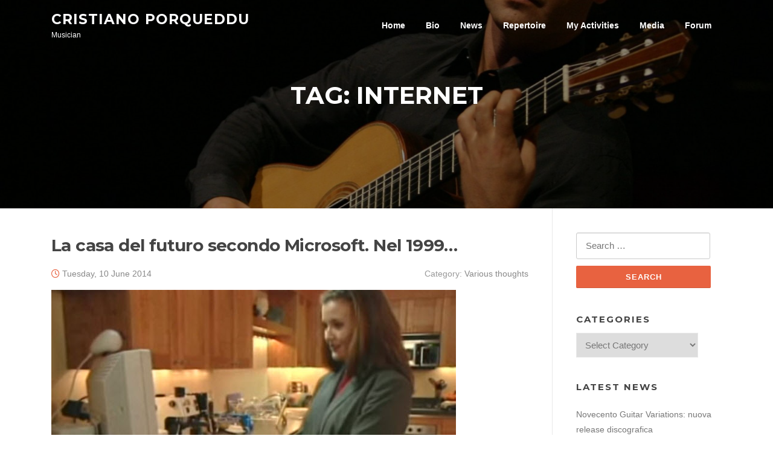

--- FILE ---
content_type: text/html; charset=UTF-8
request_url: https://www.cristianoporqueddu.com/tag/internet/
body_size: 10320
content:
<!DOCTYPE html>
<html lang="en-GB">
<head>
<meta charset="UTF-8">
<meta name="viewport" content="width=device-width, initial-scale=1">
<link rel="profile" href="http://gmpg.org/xfn/11">
<link rel="pingback" href="https://www.cristianoporqueddu.com/xmlrpc.php">

<title>Internet &#8211; Cristiano Porqueddu</title>
<meta name='robots' content='max-image-preview:large' />
<link rel='dns-prefetch' href='//www.googletagmanager.com' />
<link rel='dns-prefetch' href='//fonts.googleapis.com' />
<link rel="alternate" type="application/rss+xml" title="Cristiano Porqueddu &raquo; Feed" href="https://www.cristianoporqueddu.com/feed/" />
<link rel="alternate" type="application/rss+xml" title="Cristiano Porqueddu &raquo; Comments Feed" href="https://www.cristianoporqueddu.com/comments/feed/" />
<link rel="alternate" type="application/rss+xml" title="Cristiano Porqueddu &raquo; Internet Tag Feed" href="https://www.cristianoporqueddu.com/tag/internet/feed/" />
<style id='wp-img-auto-sizes-contain-inline-css' type='text/css'>
img:is([sizes=auto i],[sizes^="auto," i]){contain-intrinsic-size:3000px 1500px}
/*# sourceURL=wp-img-auto-sizes-contain-inline-css */
</style>
<style id='wp-emoji-styles-inline-css' type='text/css'>

	img.wp-smiley, img.emoji {
		display: inline !important;
		border: none !important;
		box-shadow: none !important;
		height: 1em !important;
		width: 1em !important;
		margin: 0 0.07em !important;
		vertical-align: -0.1em !important;
		background: none !important;
		padding: 0 !important;
	}
/*# sourceURL=wp-emoji-styles-inline-css */
</style>
<style id='wp-block-library-inline-css' type='text/css'>
:root{--wp-block-synced-color:#7a00df;--wp-block-synced-color--rgb:122,0,223;--wp-bound-block-color:var(--wp-block-synced-color);--wp-editor-canvas-background:#ddd;--wp-admin-theme-color:#007cba;--wp-admin-theme-color--rgb:0,124,186;--wp-admin-theme-color-darker-10:#006ba1;--wp-admin-theme-color-darker-10--rgb:0,107,160.5;--wp-admin-theme-color-darker-20:#005a87;--wp-admin-theme-color-darker-20--rgb:0,90,135;--wp-admin-border-width-focus:2px}@media (min-resolution:192dpi){:root{--wp-admin-border-width-focus:1.5px}}.wp-element-button{cursor:pointer}:root .has-very-light-gray-background-color{background-color:#eee}:root .has-very-dark-gray-background-color{background-color:#313131}:root .has-very-light-gray-color{color:#eee}:root .has-very-dark-gray-color{color:#313131}:root .has-vivid-green-cyan-to-vivid-cyan-blue-gradient-background{background:linear-gradient(135deg,#00d084,#0693e3)}:root .has-purple-crush-gradient-background{background:linear-gradient(135deg,#34e2e4,#4721fb 50%,#ab1dfe)}:root .has-hazy-dawn-gradient-background{background:linear-gradient(135deg,#faaca8,#dad0ec)}:root .has-subdued-olive-gradient-background{background:linear-gradient(135deg,#fafae1,#67a671)}:root .has-atomic-cream-gradient-background{background:linear-gradient(135deg,#fdd79a,#004a59)}:root .has-nightshade-gradient-background{background:linear-gradient(135deg,#330968,#31cdcf)}:root .has-midnight-gradient-background{background:linear-gradient(135deg,#020381,#2874fc)}:root{--wp--preset--font-size--normal:16px;--wp--preset--font-size--huge:42px}.has-regular-font-size{font-size:1em}.has-larger-font-size{font-size:2.625em}.has-normal-font-size{font-size:var(--wp--preset--font-size--normal)}.has-huge-font-size{font-size:var(--wp--preset--font-size--huge)}.has-text-align-center{text-align:center}.has-text-align-left{text-align:left}.has-text-align-right{text-align:right}.has-fit-text{white-space:nowrap!important}#end-resizable-editor-section{display:none}.aligncenter{clear:both}.items-justified-left{justify-content:flex-start}.items-justified-center{justify-content:center}.items-justified-right{justify-content:flex-end}.items-justified-space-between{justify-content:space-between}.screen-reader-text{border:0;clip-path:inset(50%);height:1px;margin:-1px;overflow:hidden;padding:0;position:absolute;width:1px;word-wrap:normal!important}.screen-reader-text:focus{background-color:#ddd;clip-path:none;color:#444;display:block;font-size:1em;height:auto;left:5px;line-height:normal;padding:15px 23px 14px;text-decoration:none;top:5px;width:auto;z-index:100000}html :where(.has-border-color){border-style:solid}html :where([style*=border-top-color]){border-top-style:solid}html :where([style*=border-right-color]){border-right-style:solid}html :where([style*=border-bottom-color]){border-bottom-style:solid}html :where([style*=border-left-color]){border-left-style:solid}html :where([style*=border-width]){border-style:solid}html :where([style*=border-top-width]){border-top-style:solid}html :where([style*=border-right-width]){border-right-style:solid}html :where([style*=border-bottom-width]){border-bottom-style:solid}html :where([style*=border-left-width]){border-left-style:solid}html :where(img[class*=wp-image-]){height:auto;max-width:100%}:where(figure){margin:0 0 1em}html :where(.is-position-sticky){--wp-admin--admin-bar--position-offset:var(--wp-admin--admin-bar--height,0px)}@media screen and (max-width:600px){html :where(.is-position-sticky){--wp-admin--admin-bar--position-offset:0px}}

/*# sourceURL=wp-block-library-inline-css */
</style><style id='global-styles-inline-css' type='text/css'>
:root{--wp--preset--aspect-ratio--square: 1;--wp--preset--aspect-ratio--4-3: 4/3;--wp--preset--aspect-ratio--3-4: 3/4;--wp--preset--aspect-ratio--3-2: 3/2;--wp--preset--aspect-ratio--2-3: 2/3;--wp--preset--aspect-ratio--16-9: 16/9;--wp--preset--aspect-ratio--9-16: 9/16;--wp--preset--color--black: #000000;--wp--preset--color--cyan-bluish-gray: #abb8c3;--wp--preset--color--white: #ffffff;--wp--preset--color--pale-pink: #f78da7;--wp--preset--color--vivid-red: #cf2e2e;--wp--preset--color--luminous-vivid-orange: #ff6900;--wp--preset--color--luminous-vivid-amber: #fcb900;--wp--preset--color--light-green-cyan: #7bdcb5;--wp--preset--color--vivid-green-cyan: #00d084;--wp--preset--color--pale-cyan-blue: #8ed1fc;--wp--preset--color--vivid-cyan-blue: #0693e3;--wp--preset--color--vivid-purple: #9b51e0;--wp--preset--gradient--vivid-cyan-blue-to-vivid-purple: linear-gradient(135deg,rgb(6,147,227) 0%,rgb(155,81,224) 100%);--wp--preset--gradient--light-green-cyan-to-vivid-green-cyan: linear-gradient(135deg,rgb(122,220,180) 0%,rgb(0,208,130) 100%);--wp--preset--gradient--luminous-vivid-amber-to-luminous-vivid-orange: linear-gradient(135deg,rgb(252,185,0) 0%,rgb(255,105,0) 100%);--wp--preset--gradient--luminous-vivid-orange-to-vivid-red: linear-gradient(135deg,rgb(255,105,0) 0%,rgb(207,46,46) 100%);--wp--preset--gradient--very-light-gray-to-cyan-bluish-gray: linear-gradient(135deg,rgb(238,238,238) 0%,rgb(169,184,195) 100%);--wp--preset--gradient--cool-to-warm-spectrum: linear-gradient(135deg,rgb(74,234,220) 0%,rgb(151,120,209) 20%,rgb(207,42,186) 40%,rgb(238,44,130) 60%,rgb(251,105,98) 80%,rgb(254,248,76) 100%);--wp--preset--gradient--blush-light-purple: linear-gradient(135deg,rgb(255,206,236) 0%,rgb(152,150,240) 100%);--wp--preset--gradient--blush-bordeaux: linear-gradient(135deg,rgb(254,205,165) 0%,rgb(254,45,45) 50%,rgb(107,0,62) 100%);--wp--preset--gradient--luminous-dusk: linear-gradient(135deg,rgb(255,203,112) 0%,rgb(199,81,192) 50%,rgb(65,88,208) 100%);--wp--preset--gradient--pale-ocean: linear-gradient(135deg,rgb(255,245,203) 0%,rgb(182,227,212) 50%,rgb(51,167,181) 100%);--wp--preset--gradient--electric-grass: linear-gradient(135deg,rgb(202,248,128) 0%,rgb(113,206,126) 100%);--wp--preset--gradient--midnight: linear-gradient(135deg,rgb(2,3,129) 0%,rgb(40,116,252) 100%);--wp--preset--font-size--small: 13px;--wp--preset--font-size--medium: 20px;--wp--preset--font-size--large: 36px;--wp--preset--font-size--x-large: 42px;--wp--preset--spacing--20: 0.44rem;--wp--preset--spacing--30: 0.67rem;--wp--preset--spacing--40: 1rem;--wp--preset--spacing--50: 1.5rem;--wp--preset--spacing--60: 2.25rem;--wp--preset--spacing--70: 3.38rem;--wp--preset--spacing--80: 5.06rem;--wp--preset--shadow--natural: 6px 6px 9px rgba(0, 0, 0, 0.2);--wp--preset--shadow--deep: 12px 12px 50px rgba(0, 0, 0, 0.4);--wp--preset--shadow--sharp: 6px 6px 0px rgba(0, 0, 0, 0.2);--wp--preset--shadow--outlined: 6px 6px 0px -3px rgb(255, 255, 255), 6px 6px rgb(0, 0, 0);--wp--preset--shadow--crisp: 6px 6px 0px rgb(0, 0, 0);}:where(.is-layout-flex){gap: 0.5em;}:where(.is-layout-grid){gap: 0.5em;}body .is-layout-flex{display: flex;}.is-layout-flex{flex-wrap: wrap;align-items: center;}.is-layout-flex > :is(*, div){margin: 0;}body .is-layout-grid{display: grid;}.is-layout-grid > :is(*, div){margin: 0;}:where(.wp-block-columns.is-layout-flex){gap: 2em;}:where(.wp-block-columns.is-layout-grid){gap: 2em;}:where(.wp-block-post-template.is-layout-flex){gap: 1.25em;}:where(.wp-block-post-template.is-layout-grid){gap: 1.25em;}.has-black-color{color: var(--wp--preset--color--black) !important;}.has-cyan-bluish-gray-color{color: var(--wp--preset--color--cyan-bluish-gray) !important;}.has-white-color{color: var(--wp--preset--color--white) !important;}.has-pale-pink-color{color: var(--wp--preset--color--pale-pink) !important;}.has-vivid-red-color{color: var(--wp--preset--color--vivid-red) !important;}.has-luminous-vivid-orange-color{color: var(--wp--preset--color--luminous-vivid-orange) !important;}.has-luminous-vivid-amber-color{color: var(--wp--preset--color--luminous-vivid-amber) !important;}.has-light-green-cyan-color{color: var(--wp--preset--color--light-green-cyan) !important;}.has-vivid-green-cyan-color{color: var(--wp--preset--color--vivid-green-cyan) !important;}.has-pale-cyan-blue-color{color: var(--wp--preset--color--pale-cyan-blue) !important;}.has-vivid-cyan-blue-color{color: var(--wp--preset--color--vivid-cyan-blue) !important;}.has-vivid-purple-color{color: var(--wp--preset--color--vivid-purple) !important;}.has-black-background-color{background-color: var(--wp--preset--color--black) !important;}.has-cyan-bluish-gray-background-color{background-color: var(--wp--preset--color--cyan-bluish-gray) !important;}.has-white-background-color{background-color: var(--wp--preset--color--white) !important;}.has-pale-pink-background-color{background-color: var(--wp--preset--color--pale-pink) !important;}.has-vivid-red-background-color{background-color: var(--wp--preset--color--vivid-red) !important;}.has-luminous-vivid-orange-background-color{background-color: var(--wp--preset--color--luminous-vivid-orange) !important;}.has-luminous-vivid-amber-background-color{background-color: var(--wp--preset--color--luminous-vivid-amber) !important;}.has-light-green-cyan-background-color{background-color: var(--wp--preset--color--light-green-cyan) !important;}.has-vivid-green-cyan-background-color{background-color: var(--wp--preset--color--vivid-green-cyan) !important;}.has-pale-cyan-blue-background-color{background-color: var(--wp--preset--color--pale-cyan-blue) !important;}.has-vivid-cyan-blue-background-color{background-color: var(--wp--preset--color--vivid-cyan-blue) !important;}.has-vivid-purple-background-color{background-color: var(--wp--preset--color--vivid-purple) !important;}.has-black-border-color{border-color: var(--wp--preset--color--black) !important;}.has-cyan-bluish-gray-border-color{border-color: var(--wp--preset--color--cyan-bluish-gray) !important;}.has-white-border-color{border-color: var(--wp--preset--color--white) !important;}.has-pale-pink-border-color{border-color: var(--wp--preset--color--pale-pink) !important;}.has-vivid-red-border-color{border-color: var(--wp--preset--color--vivid-red) !important;}.has-luminous-vivid-orange-border-color{border-color: var(--wp--preset--color--luminous-vivid-orange) !important;}.has-luminous-vivid-amber-border-color{border-color: var(--wp--preset--color--luminous-vivid-amber) !important;}.has-light-green-cyan-border-color{border-color: var(--wp--preset--color--light-green-cyan) !important;}.has-vivid-green-cyan-border-color{border-color: var(--wp--preset--color--vivid-green-cyan) !important;}.has-pale-cyan-blue-border-color{border-color: var(--wp--preset--color--pale-cyan-blue) !important;}.has-vivid-cyan-blue-border-color{border-color: var(--wp--preset--color--vivid-cyan-blue) !important;}.has-vivid-purple-border-color{border-color: var(--wp--preset--color--vivid-purple) !important;}.has-vivid-cyan-blue-to-vivid-purple-gradient-background{background: var(--wp--preset--gradient--vivid-cyan-blue-to-vivid-purple) !important;}.has-light-green-cyan-to-vivid-green-cyan-gradient-background{background: var(--wp--preset--gradient--light-green-cyan-to-vivid-green-cyan) !important;}.has-luminous-vivid-amber-to-luminous-vivid-orange-gradient-background{background: var(--wp--preset--gradient--luminous-vivid-amber-to-luminous-vivid-orange) !important;}.has-luminous-vivid-orange-to-vivid-red-gradient-background{background: var(--wp--preset--gradient--luminous-vivid-orange-to-vivid-red) !important;}.has-very-light-gray-to-cyan-bluish-gray-gradient-background{background: var(--wp--preset--gradient--very-light-gray-to-cyan-bluish-gray) !important;}.has-cool-to-warm-spectrum-gradient-background{background: var(--wp--preset--gradient--cool-to-warm-spectrum) !important;}.has-blush-light-purple-gradient-background{background: var(--wp--preset--gradient--blush-light-purple) !important;}.has-blush-bordeaux-gradient-background{background: var(--wp--preset--gradient--blush-bordeaux) !important;}.has-luminous-dusk-gradient-background{background: var(--wp--preset--gradient--luminous-dusk) !important;}.has-pale-ocean-gradient-background{background: var(--wp--preset--gradient--pale-ocean) !important;}.has-electric-grass-gradient-background{background: var(--wp--preset--gradient--electric-grass) !important;}.has-midnight-gradient-background{background: var(--wp--preset--gradient--midnight) !important;}.has-small-font-size{font-size: var(--wp--preset--font-size--small) !important;}.has-medium-font-size{font-size: var(--wp--preset--font-size--medium) !important;}.has-large-font-size{font-size: var(--wp--preset--font-size--large) !important;}.has-x-large-font-size{font-size: var(--wp--preset--font-size--x-large) !important;}
/*# sourceURL=global-styles-inline-css */
</style>

<style id='classic-theme-styles-inline-css' type='text/css'>
/*! This file is auto-generated */
.wp-block-button__link{color:#fff;background-color:#32373c;border-radius:9999px;box-shadow:none;text-decoration:none;padding:calc(.667em + 2px) calc(1.333em + 2px);font-size:1.125em}.wp-block-file__button{background:#32373c;color:#fff;text-decoration:none}
/*# sourceURL=/wp-includes/css/classic-themes.min.css */
</style>
<link rel='stylesheet' id='screenr-fonts-css' href='https://fonts.googleapis.com/css?family=Open%2BSans%3A400%2C300%2C300italic%2C400italic%2C600%2C600italic%2C700%2C700italic%7CMontserrat%3A400%2C700&#038;subset=latin%2Clatin-ext' type='text/css' media='all' />
<link rel='stylesheet' id='screenr-fa-css' href='https://www.cristianoporqueddu.com/wp-content/themes/screenr/assets/fontawesome-v6/css/all.min.css?ver=6.5.1' type='text/css' media='all' />
<link rel='stylesheet' id='screenr-fa-shims-css' href='https://www.cristianoporqueddu.com/wp-content/themes/screenr/assets/fontawesome-v6/css/v4-shims.min.css?ver=6.5.1' type='text/css' media='all' />
<link rel='stylesheet' id='bootstrap-css' href='https://www.cristianoporqueddu.com/wp-content/themes/screenr/assets/css/bootstrap.min.css?ver=4.0.0' type='text/css' media='all' />
<link rel='stylesheet' id='screenr-style-css' href='https://www.cristianoporqueddu.com/wp-content/themes/screenr/style.css?ver=6.9' type='text/css' media='all' />
<style id='screenr-style-inline-css' type='text/css'>
	.parallax-window.parallax-videolightbox .parallax-mirror::before{
		background-color: rgba(2,2,2,0.57);
	}
			#page-header-cover.swiper-slider.no-image .swiper-slide .overlay {
		background-color: #000000;
		opacity: 1;
	}
	
	
	
	
	
	
	
		.gallery-carousel .g-item{
		padding: 0px 10px;
	}
	.gallery-carousel {
		margin-left: -10px;
		margin-right: -10px;
	}
	.gallery-grid .g-item, .gallery-masonry .g-item .inner {
		padding: 10px;
	}
	.gallery-grid, .gallery-masonry {
		margin: -10px;
	}
	
/*# sourceURL=screenr-style-inline-css */
</style>
<link rel='stylesheet' id='screenr-gallery-lightgallery-css' href='https://www.cristianoporqueddu.com/wp-content/themes/screenr/assets/css/lightgallery.css?ver=6.9' type='text/css' media='all' />
<link rel='stylesheet' id='screenr-child-style-css' href='https://www.cristianoporqueddu.com/wp-content/themes/screenr-child/style.css?ver=6.9' type='text/css' media='all' />
<script type="text/javascript" src="https://www.cristianoporqueddu.com/wp-includes/js/jquery/jquery.min.js?ver=3.7.1" id="jquery-core-js"></script>
<script type="text/javascript" src="https://www.cristianoporqueddu.com/wp-includes/js/jquery/jquery-migrate.min.js?ver=3.4.1" id="jquery-migrate-js"></script>

<!-- Google tag (gtag.js) snippet added by Site Kit -->
<!-- Google Analytics snippet added by Site Kit -->
<script type="text/javascript" src="https://www.googletagmanager.com/gtag/js?id=GT-TB7RXHZ" id="google_gtagjs-js" async></script>
<script type="text/javascript" id="google_gtagjs-js-after">
/* <![CDATA[ */
window.dataLayer = window.dataLayer || [];function gtag(){dataLayer.push(arguments);}
gtag("set","linker",{"domains":["www.cristianoporqueddu.com"]});
gtag("js", new Date());
gtag("set", "developer_id.dZTNiMT", true);
gtag("config", "GT-TB7RXHZ");
//# sourceURL=google_gtagjs-js-after
/* ]]> */
</script>
<link rel="https://api.w.org/" href="https://www.cristianoporqueddu.com/wp-json/" /><link rel="alternate" title="JSON" type="application/json" href="https://www.cristianoporqueddu.com/wp-json/wp/v2/tags/863" /><link rel="EditURI" type="application/rsd+xml" title="RSD" href="https://www.cristianoporqueddu.com/xmlrpc.php?rsd" />
<meta name="generator" content="WordPress 6.9" />
<meta name="generator" content="Site Kit by Google 1.170.0" /></head>

<body class="archive tag tag-internet tag-863 wp-theme-screenr wp-child-theme-screenr-child hfeed has-site-title has-site-tagline header-layout-fixed">
<div id="page" class="site">
	<a class="skip-link screen-reader-text" href="#content">Skip to content</a>
    	<header id="masthead" class="site-header sticky-header transparent" role="banner">
		<div class="container">
			    <div class="site-branding">
                        <p class="site-title"><a href="https://www.cristianoporqueddu.com/" rel="home">Cristiano Porqueddu</a></p>
                                <p class="site-description">Musician</p>
                    </div><!-- .site-branding -->
    
			<div class="header-right-wrapper">
				<a href="#" id="nav-toggle">Menu<span></span></a>
				<nav id="site-navigation" class="main-navigation" role="navigation">
					<ul class="nav-menu">
						<li id="menu-item-7666" class="menu-item menu-item-type-custom menu-item-object-custom menu-item-home menu-item-7666"><a href="http://www.cristianoporqueddu.com">Home</a></li>
<li id="menu-item-13827" class="menu-item menu-item-type-post_type menu-item-object-page menu-item-13827"><a href="https://www.cristianoporqueddu.com/about/">Bio</a></li>
<li id="menu-item-12938" class="menu-item menu-item-type-post_type menu-item-object-page current_page_parent menu-item-12938"><a href="https://www.cristianoporqueddu.com/blog/">News</a></li>
<li id="menu-item-14229" class="menu-item menu-item-type-post_type menu-item-object-page menu-item-14229"><a href="https://www.cristianoporqueddu.com/repertorio/">Repertoire</a></li>
<li id="menu-item-5668" class="menu-item menu-item-type-custom menu-item-object-custom menu-item-has-children menu-item-5668"><a href="#">My Activities</a>
<ul class="sub-menu">
	<li id="menu-item-13846" class="menu-item menu-item-type-post_type menu-item-object-page menu-item-13846"><a href="https://www.cristianoporqueddu.com/concerts/">Concerts</a></li>
	<li id="menu-item-13891" class="menu-item menu-item-type-post_type menu-item-object-page menu-item-13891"><a href="https://www.cristianoporqueddu.com/discography/">Discography</a></li>
	<li id="menu-item-13894" class="menu-item menu-item-type-post_type menu-item-object-page menu-item-13894"><a href="https://www.cristianoporqueddu.com/composition/">Works</a></li>
	<li id="menu-item-13960" class="menu-item menu-item-type-post_type menu-item-object-page menu-item-13960"><a href="https://www.cristianoporqueddu.com/editor/">Works as editor</a></li>
	<li id="menu-item-5661" class="menu-item menu-item-type-post_type menu-item-object-page menu-item-5661"><a href="https://www.cristianoporqueddu.com/artistic-direction/">Artistic Direction</a></li>
</ul>
</li>
<li id="menu-item-5869" class="menu-item menu-item-type-custom menu-item-object-custom menu-item-has-children menu-item-5869"><a href="#">Media</a>
<ul class="sub-menu">
	<li id="menu-item-14252" class="menu-item menu-item-type-post_type menu-item-object-page menu-item-14252"><a href="https://www.cristianoporqueddu.com/repertorio/">Repertoire</a></li>
	<li id="menu-item-5871" class="menu-item menu-item-type-custom menu-item-object-custom menu-item-5871"><a href="http://youtube.com/subscription_center?add_user=cristianoporqueddu">YouTube Channel</a></li>
	<li id="menu-item-5870" class="menu-item menu-item-type-custom menu-item-object-custom menu-item-5870"><a href="https://soundcloud.com/cristianoporqueddu">SoundCloud Channel</a></li>
	<li id="menu-item-8837" class="menu-item menu-item-type-custom menu-item-object-custom menu-item-8837"><a href="https://www.amazon.com/shop/cristianoporqueddu/list/1DFW02HZ9HH8Y?ref_=aipsflist_aipsfcristianoporqueddu">Suggested publications</a></li>
</ul>
</li>
<li id="menu-item-8838" class="menu-item menu-item-type-custom menu-item-object-custom menu-item-8838"><a href="http://www.forumchitarraclassica.it">Forum</a></li>
					</ul>
				</nav>
				<!-- #site-navigation -->
			</div>

		</div>
	</header><!-- #masthead -->
	<section id="page-header-cover" class="section-slider swiper-slider fixed has-image" >
		<div class="swiper-container" data-autoplay="0">
			<div class="swiper-wrapper ">
				<div class="swiper-slide slide-align-center " style="background-image: url('https://www.cristianoporqueddu.com/wp-content/uploads/2016/05/cropped-cropped-Cristiano-Porqueddu-New-York.jpg');" ><div class="swiper-slide-intro"><div class="swiper-intro-inner" style="padding-top: 8%; padding-bottom: 13%; " ><h2 class="swiper-slide-heading">Tag: <span>Internet</span></h2></div></div><div class="overlay"></div></div>			</div>
		</div>
	</section>
	
	<div id="content" class="site-content">

		<div id="content-inside" class="container right-sidebar">
			<div id="primary" class="content-area">
				<main id="main" class="site-main" role="main">

				
										
						
<article id="post-4026" class="post-4026 post type-post status-publish format-standard has-post-thumbnail hentry category-pensieri-vari tag-apple tag-domotica tag-google tag-hi-tech tag-internet tag-microsoft tag-tecnologia">
	<header class="entry-header">
		<h2 class="entry-title"><a href="https://www.cristianoporqueddu.com/4026-la-casa-del-futuro-secondo-microsoft-nel-1999/" rel="bookmark">La casa del futuro secondo Microsoft. Nel 1999&#8230;</a></h2>
					<div class="entry-meta">
				<span class="posted-on"><i aria-hidden="true" class="fa fa-clock-o"></i> <a href="https://www.cristianoporqueddu.com/4026-la-casa-del-futuro-secondo-microsoft-nel-1999/" rel="bookmark"><time class="entry-date published updated" datetime="2014-06-10T20:38:48+02:00">Tuesday, 10 June 2014</time></a></span><span class="meta-cate">Category: <a href="https://www.cristianoporqueddu.com/category/pensieri-vari/">Various thoughts</a></span>			</div><!-- .entry-meta -->
		
		<div class="entry-thumb"><img width="670" height="380" src="https://www.cristianoporqueddu.com/wp-content/uploads/2015/04/Casa-Futuro-Microsoft-1999.jpg" class="attachment-full size-full wp-post-image" alt="" decoding="async" fetchpriority="high" srcset="https://www.cristianoporqueddu.com/wp-content/uploads/2015/04/Casa-Futuro-Microsoft-1999.jpg 670w, https://www.cristianoporqueddu.com/wp-content/uploads/2015/04/Casa-Futuro-Microsoft-1999-650x369.jpg 650w, https://www.cristianoporqueddu.com/wp-content/uploads/2015/04/Casa-Futuro-Microsoft-1999-500x284.jpg 500w, https://www.cristianoporqueddu.com/wp-content/uploads/2015/04/Casa-Futuro-Microsoft-1999-100x57.jpg 100w" sizes="(max-width: 670px) 100vw, 670px" /></div>	</header><!-- .entry-header -->
	<div class="entry-content">
		<p>In un video pubblicato su Youtube, Microsoft, nel lontano 1999, mostra come sarebbe dovuta essere la casa del futuro. E&#8217; incredibile come avesse le idee chiare sulla domotica, sul mobile, sull&#8217;home entertainment eccetera e come invece si sia fatta superare da Google e Apple!  Sono comunque incredibili i richiami alle&#8230;</p>
	</div><!-- .entry-content -->
	
	<div class="entry-more">
		<a href="https://www.cristianoporqueddu.com/4026-la-casa-del-futuro-secondo-microsoft-nel-1999/" title="La casa del futuro secondo Microsoft. Nel 1999&#8230;" class="btn btn-theme-primary">read more<i aria-hidden="true" class="fa fa-chevron-right"></i></a>
	</div>

</article><!-- #post-## -->
					
					
				
				</main><!-- #main -->
			</div><!-- #primary -->

			
<div id="secondary" class="widget-area sidebar" role="complementary">
	<section id="search-2" class="widget widget_search"><form role="search" method="get" class="search-form" action="https://www.cristianoporqueddu.com/">
				<label>
					<span class="screen-reader-text">Search for:</span>
					<input type="search" class="search-field" placeholder="Search &hellip;" value="" name="s" />
				</label>
				<input type="submit" class="search-submit" value="Search" />
			</form></section><section id="categories-3" class="widget widget_categories"><h2 class="widget-title">Categories</h2><form action="https://www.cristianoporqueddu.com" method="get"><label class="screen-reader-text" for="cat">Categories</label><select  name='cat' id='cat' class='postform'>
	<option value='-1'>Select Category</option>
	<option class="level-0" value="1957">Artistic Direction</option>
	<option class="level-0" value="191">Books</option>
	<option class="level-0" value="167">Cinema</option>
	<option class="level-0" value="241">Composition</option>
	<option class="level-0" value="128">Concerts</option>
	<option class="level-0" value="238">Conferences</option>
	<option class="level-0" value="149">Discography</option>
	<option class="level-0" value="764">Editor</option>
	<option class="level-0" value="410">Forum Chitarra Classica</option>
	<option class="level-0" value="1493">Great Music</option>
	<option class="level-0" value="153">Internet</option>
	<option class="level-0" value="175">Painting</option>
	<option class="level-0" value="134">Repertoire</option>
	<option class="level-0" value="155">Reviews and interviews</option>
	<option class="level-0" value="1672">Sardinia_Moving_Arts</option>
	<option class="level-0" value="212">Teaching</option>
	<option class="level-0" value="145">Things to remember</option>
	<option class="level-0" value="137">Various thoughts</option>
</select>
</form><script type="text/javascript">
/* <![CDATA[ */

( ( dropdownId ) => {
	const dropdown = document.getElementById( dropdownId );
	function onSelectChange() {
		setTimeout( () => {
			if ( 'escape' === dropdown.dataset.lastkey ) {
				return;
			}
			if ( dropdown.value && parseInt( dropdown.value ) > 0 && dropdown instanceof HTMLSelectElement ) {
				dropdown.parentElement.submit();
			}
		}, 250 );
	}
	function onKeyUp( event ) {
		if ( 'Escape' === event.key ) {
			dropdown.dataset.lastkey = 'escape';
		} else {
			delete dropdown.dataset.lastkey;
		}
	}
	function onClick() {
		delete dropdown.dataset.lastkey;
	}
	dropdown.addEventListener( 'keyup', onKeyUp );
	dropdown.addEventListener( 'click', onClick );
	dropdown.addEventListener( 'change', onSelectChange );
})( "cat" );

//# sourceURL=WP_Widget_Categories%3A%3Awidget
/* ]]> */
</script>
</section>
		<section id="recent-posts-2" class="widget widget_recent_entries">
		<h2 class="widget-title">LATEST NEWS</h2>
		<ul>
											<li>
					<a href="https://www.cristianoporqueddu.com/14890-novecento-guitar-variations-nuova-release-discografica/">Novecento Guitar Variations: nuova release discografica</a>
									</li>
											<li>
					<a href="https://www.cristianoporqueddu.com/14880-le-case-sotto-i-pini-prima-sonata-per-violino-solo/">Le Case Sotto i Pini, prima sonata per violino solo</a>
									</li>
											<li>
					<a href="https://www.cristianoporqueddu.com/14876-i-tre-pezzi-di-franco-cavallone/">I Tre Pezzi di Franco Cavallone</a>
									</li>
											<li>
					<a href="https://www.cristianoporqueddu.com/14870-se-il-daimon-tace/">Se il daimon tace</a>
									</li>
											<li>
					<a href="https://www.cristianoporqueddu.com/14867-malcolm-arnold-fantasy-for-guitar/">Malcolm Arnold, Fantasy for Guitar</a>
									</li>
					</ul>

		</section><section id="media_image-13" class="widget widget_media_image"><h2 class="widget-title">December 2025: NEW RELEASE!</h2><a href="https://www.cristianoporqueddu.com/14890-novecento-guitar-variations-nuova-release-discografica/"><img width="2444" height="2091" src="https://www.cristianoporqueddu.com/wp-content/uploads/2025/12/Novecento-Guitar-Variations-BRILLIANT-CLASSICS-PORQUEDDU-CD-GUITAR.jpg" class="image wp-image-14900  attachment-full size-full" alt="" style="max-width: 100%; height: auto;" decoding="async" loading="lazy" srcset="https://www.cristianoporqueddu.com/wp-content/uploads/2025/12/Novecento-Guitar-Variations-BRILLIANT-CLASSICS-PORQUEDDU-CD-GUITAR.jpg 2444w, https://www.cristianoporqueddu.com/wp-content/uploads/2025/12/Novecento-Guitar-Variations-BRILLIANT-CLASSICS-PORQUEDDU-CD-GUITAR-526x450.jpg 526w, https://www.cristianoporqueddu.com/wp-content/uploads/2025/12/Novecento-Guitar-Variations-BRILLIANT-CLASSICS-PORQUEDDU-CD-GUITAR-768x657.jpg 768w, https://www.cristianoporqueddu.com/wp-content/uploads/2025/12/Novecento-Guitar-Variations-BRILLIANT-CLASSICS-PORQUEDDU-CD-GUITAR-1536x1314.jpg 1536w, https://www.cristianoporqueddu.com/wp-content/uploads/2025/12/Novecento-Guitar-Variations-BRILLIANT-CLASSICS-PORQUEDDU-CD-GUITAR-2048x1752.jpg 2048w" sizes="auto, (max-width: 2444px) 100vw, 2444px" /></a></section><section id="media_image-15" class="widget widget_media_image"><h2 class="widget-title">NEW WORK as composer</h2><a href="https://www.cristianoporqueddu.com/14880-le-case-sotto-i-pini-prima-sonata-per-violino-solo/"><img width="334" height="450" src="https://www.cristianoporqueddu.com/wp-content/uploads/2025/09/Sonata-Violino-Case-Sotto-I-Pini_Porqueddu-334x450.jpg" class="image wp-image-14882  attachment-medium size-medium" alt="" style="max-width: 100%; height: auto;" decoding="async" loading="lazy" srcset="https://www.cristianoporqueddu.com/wp-content/uploads/2025/09/Sonata-Violino-Case-Sotto-I-Pini_Porqueddu-334x450.jpg 334w, https://www.cristianoporqueddu.com/wp-content/uploads/2025/09/Sonata-Violino-Case-Sotto-I-Pini_Porqueddu-768x1034.jpg 768w, https://www.cristianoporqueddu.com/wp-content/uploads/2025/09/Sonata-Violino-Case-Sotto-I-Pini_Porqueddu-1140x1536.jpg 1140w, https://www.cristianoporqueddu.com/wp-content/uploads/2025/09/Sonata-Violino-Case-Sotto-I-Pini_Porqueddu.jpg 1516w" sizes="auto, (max-width: 334px) 100vw, 334px" /></a></section><section id="media_image-17" class="widget widget_media_image"><h2 class="widget-title">NEW WORK as editor</h2><a href="https://www.cristianoporqueddu.com/14876-i-tre-pezzi-di-franco-cavallone/"><img width="336" height="450" src="https://www.cristianoporqueddu.com/wp-content/uploads/2025/08/COVER-336x450.jpg" class="image wp-image-14877  attachment-medium size-medium" alt="" style="max-width: 100%; height: auto;" decoding="async" loading="lazy" srcset="https://www.cristianoporqueddu.com/wp-content/uploads/2025/08/COVER-336x450.jpg 336w, https://www.cristianoporqueddu.com/wp-content/uploads/2025/08/COVER-768x1028.jpg 768w, https://www.cristianoporqueddu.com/wp-content/uploads/2025/08/COVER-1148x1536.jpg 1148w, https://www.cristianoporqueddu.com/wp-content/uploads/2025/08/COVER-1531x2048.jpg 1531w, https://www.cristianoporqueddu.com/wp-content/uploads/2025/08/COVER.jpg 1544w" sizes="auto, (max-width: 336px) 100vw, 336px" /></a></section><section id="media_image-16" class="widget widget_media_image"><h2 class="widget-title">Release as COMPOSER</h2><a href="https://www.cristianoporqueddu.com/14576-porqueddu-the-impressionisic-guitar/"><img width="450" height="450" src="https://www.cristianoporqueddu.com/wp-content/uploads/2024/05/COVER-JPEG-450x450.jpg" class="image wp-image-14590  attachment-medium size-medium" alt="" style="max-width: 100%; height: auto;" decoding="async" loading="lazy" srcset="https://www.cristianoporqueddu.com/wp-content/uploads/2024/05/COVER-JPEG-450x450.jpg 450w, https://www.cristianoporqueddu.com/wp-content/uploads/2024/05/COVER-JPEG-150x150.jpg 150w, https://www.cristianoporqueddu.com/wp-content/uploads/2024/05/COVER-JPEG-768x768.jpg 768w, https://www.cristianoporqueddu.com/wp-content/uploads/2024/05/COVER-JPEG-1536x1536.jpg 1536w, https://www.cristianoporqueddu.com/wp-content/uploads/2024/05/COVER-JPEG-2048x2048.jpg 2048w, https://www.cristianoporqueddu.com/wp-content/uploads/2024/05/COVER-JPEG-500x500.jpg 500w, https://www.cristianoporqueddu.com/wp-content/uploads/2024/05/COVER-JPEG-1000x1000.jpg 1000w" sizes="auto, (max-width: 450px) 100vw, 450px" /></a></section><section id="media_image-9" class="widget widget_media_image"><h2 class="widget-title">Contact me</h2><figure style="width: 450px" class="wp-caption alignnone"><a href="https://www.cristianoporqueddu.com/wp-content/uploads/2025/08/Cristiano-Porqueddu-LIVE-Cordoba.jpg" target="_blank"><img width="450" height="450" src="https://www.cristianoporqueddu.com/wp-content/uploads/2025/08/Cristiano-Porqueddu-LIVE-Cordoba-450x450.jpg" class="image wp-image-14855  attachment-medium size-medium" alt="" style="max-width: 100%; height: auto;" title="Contact me" decoding="async" loading="lazy" srcset="https://www.cristianoporqueddu.com/wp-content/uploads/2025/08/Cristiano-Porqueddu-LIVE-Cordoba-450x450.jpg 450w, https://www.cristianoporqueddu.com/wp-content/uploads/2025/08/Cristiano-Porqueddu-LIVE-Cordoba-150x150.jpg 150w, https://www.cristianoporqueddu.com/wp-content/uploads/2025/08/Cristiano-Porqueddu-LIVE-Cordoba.jpg 690w" sizes="auto, (max-width: 450px) 100vw, 450px" /></a><figcaption class="wp-caption-text">Cristiano Porqueddu</figcaption></figure></section></div><!-- #secondary -->

		</div><!--#content-inside -->
	</div><!-- #content -->

	<footer id="colophon" class="site-footer" role="contentinfo">
					<div class="footer-widgets section-padding ">
				<div class="container">
					<div class="row">
														<div id="footer-1" class="col-md-3 col-sm-12 footer-column widget-area sidebar" role="complementary">
									<aside id="text-10" class="widget widget_text"><h3 class="widget-title">Website</h3>			<div class="textwidget"><p>Cristiano Porqueddu, musician</p>
<p><a  href="https://www.cristianoporqueddu.com/privacy-policy/">Pivacy Policy</a><br />
<a href="https://www.cristianoporqueddu.com/privacy-policy/">Cookies Policy </a> </p>
<p><img src="https://cristianoporqueddu.com/ARCHIVE/SardiniaNET%20Logo.png" width="180" alt=""></p>
</div>
		</aside>								</div>
																<div id="footer-2" class="col-md-3 col-sm-12 footer-column widget-area sidebar" role="complementary">
									<aside id="text-8" class="widget widget_text"><h3 class="widget-title">My Activities</h3>			<div class="textwidget"><ul>
<li><a href="https://www.cristianoporqueddu.com/concerts/">Concerts</a></li>
<li><a href="https://www.cristianoporqueddu.com/discography/">Discography</a></li>
<li><a href="https://www.cristianoporqueddu.com/composition/">Works</a></li>
<li><a href="https://www.cristianoporqueddu.com/editor/">Works as editor</a></li>
<li><a href="https://www.cristianoporqueddu.com/artistic-direction/">Artistic direction</a></li>
</ul>
</div>
		</aside>								</div>
																<div id="footer-3" class="col-md-3 col-sm-12 footer-column widget-area sidebar" role="complementary">
									<aside id="text-11" class="widget widget_text"><h3 class="widget-title">Contact</h3>			<div class="textwidget"><div class="contact-info-item">
	<div class="contact-text"><i class="fa fa-map-marker"></i></div>
	<div class="contact-value">Nuoro (ITALY)
</div>
</div>
<div class="contact-info-item">
	<div class="contact-text"><i class="fa fa-share-square-o"></i></div>
	<div class="contact-value"><a href="https://linktr.ee/CristianoPorqueddu">Social network</a></div>
</div>
<div class="contact-info-item">
	<div class="contact-text"><i class="fa fa-envelope"></i></div>
	<div class="contact-value"><a href="mailto:cristianoporqueddu@gmail.com">E-mail</a></div>
</div>

<div class="contact-info-item">
	<div class="contact-text"><i class="fa fa-whatsapp"></i></div>
	<div class="contact-value"><a href="https://wa.me/393493608772">WhatsAPP</a></div>
</div></div>
		</aside>								</div>
																<div id="footer-4" class="col-md-3 col-sm-12 footer-column widget-area sidebar" role="complementary">
									<aside id="text-13" class="widget widget_text"><h3 class="widget-title">Engagements</h3>			<div class="textwidget"><p>My activity is managed by <strong>Musicare</strong></p>
<p><a href="mailto:associazionemusicare@gmail.com">associazionemusicare@gmail.com</a></p>
<p><a href="https://www.associazionemusicare.com" target="_blank" rel="noopener">www.associazionemusicare.com</a></p>
</div>
		</aside>								</div>
													</div>
				</div>
			</div>
		
        	<div class=" site-info">
		<div class="container">
			<div class="site-copyright">
				Copyright &copy; 2026 Cristiano Porqueddu. All Rights Reserved.			</div><!-- .site-copyright -->
			<div class="theme-info">
				<a href="https://www.famethemes.com/themes/screenr">Screenr parallax theme</a> by FameThemes			</div>
		</div>
	</div><!-- .site-info -->
	
	</footer><!-- #colophon -->
</div><!-- #page -->

<script type="speculationrules">
{"prefetch":[{"source":"document","where":{"and":[{"href_matches":"/*"},{"not":{"href_matches":["/wp-*.php","/wp-admin/*","/wp-content/uploads/*","/wp-content/*","/wp-content/plugins/*","/wp-content/themes/screenr-child/*","/wp-content/themes/screenr/*","/*\\?(.+)"]}},{"not":{"selector_matches":"a[rel~=\"nofollow\"]"}},{"not":{"selector_matches":".no-prefetch, .no-prefetch a"}}]},"eagerness":"conservative"}]}
</script>
<script type="text/javascript" src="https://www.cristianoporqueddu.com/wp-content/themes/screenr/assets/js/plugins.js?ver=4.0.0" id="screenr-plugin-js"></script>
<script type="text/javascript" src="https://www.cristianoporqueddu.com/wp-content/themes/screenr/assets/js/bootstrap.bundle.min.js?ver=4.0.0" id="bootstrap-js"></script>
<script type="text/javascript" src="https://www.cristianoporqueddu.com/wp-content/themes/screenr/assets/js/owl.carousel.min.js?ver=1.0.0" id="screenr-gallery-carousel-js"></script>
<script type="text/javascript" id="screenr-theme-js-extra">
/* <![CDATA[ */
var Screenr = {"ajax_url":"https://www.cristianoporqueddu.com/wp-admin/admin-ajax.php","full_screen_slider":"1","header_layout":"transparent","slider_parallax":"1","is_home_front_page":"0","autoplay":"7000","speed":"700","effect":"slide","gallery_enable":"1"};
//# sourceURL=screenr-theme-js-extra
/* ]]> */
</script>
<script type="text/javascript" src="https://www.cristianoporqueddu.com/wp-content/themes/screenr/assets/js/theme.js?ver=20120206" id="screenr-theme-js"></script>
<script id="wp-emoji-settings" type="application/json">
{"baseUrl":"https://s.w.org/images/core/emoji/17.0.2/72x72/","ext":".png","svgUrl":"https://s.w.org/images/core/emoji/17.0.2/svg/","svgExt":".svg","source":{"concatemoji":"https://www.cristianoporqueddu.com/wp-includes/js/wp-emoji-release.min.js?ver=6.9"}}
</script>
<script type="module">
/* <![CDATA[ */
/*! This file is auto-generated */
const a=JSON.parse(document.getElementById("wp-emoji-settings").textContent),o=(window._wpemojiSettings=a,"wpEmojiSettingsSupports"),s=["flag","emoji"];function i(e){try{var t={supportTests:e,timestamp:(new Date).valueOf()};sessionStorage.setItem(o,JSON.stringify(t))}catch(e){}}function c(e,t,n){e.clearRect(0,0,e.canvas.width,e.canvas.height),e.fillText(t,0,0);t=new Uint32Array(e.getImageData(0,0,e.canvas.width,e.canvas.height).data);e.clearRect(0,0,e.canvas.width,e.canvas.height),e.fillText(n,0,0);const a=new Uint32Array(e.getImageData(0,0,e.canvas.width,e.canvas.height).data);return t.every((e,t)=>e===a[t])}function p(e,t){e.clearRect(0,0,e.canvas.width,e.canvas.height),e.fillText(t,0,0);var n=e.getImageData(16,16,1,1);for(let e=0;e<n.data.length;e++)if(0!==n.data[e])return!1;return!0}function u(e,t,n,a){switch(t){case"flag":return n(e,"\ud83c\udff3\ufe0f\u200d\u26a7\ufe0f","\ud83c\udff3\ufe0f\u200b\u26a7\ufe0f")?!1:!n(e,"\ud83c\udde8\ud83c\uddf6","\ud83c\udde8\u200b\ud83c\uddf6")&&!n(e,"\ud83c\udff4\udb40\udc67\udb40\udc62\udb40\udc65\udb40\udc6e\udb40\udc67\udb40\udc7f","\ud83c\udff4\u200b\udb40\udc67\u200b\udb40\udc62\u200b\udb40\udc65\u200b\udb40\udc6e\u200b\udb40\udc67\u200b\udb40\udc7f");case"emoji":return!a(e,"\ud83e\u1fac8")}return!1}function f(e,t,n,a){let r;const o=(r="undefined"!=typeof WorkerGlobalScope&&self instanceof WorkerGlobalScope?new OffscreenCanvas(300,150):document.createElement("canvas")).getContext("2d",{willReadFrequently:!0}),s=(o.textBaseline="top",o.font="600 32px Arial",{});return e.forEach(e=>{s[e]=t(o,e,n,a)}),s}function r(e){var t=document.createElement("script");t.src=e,t.defer=!0,document.head.appendChild(t)}a.supports={everything:!0,everythingExceptFlag:!0},new Promise(t=>{let n=function(){try{var e=JSON.parse(sessionStorage.getItem(o));if("object"==typeof e&&"number"==typeof e.timestamp&&(new Date).valueOf()<e.timestamp+604800&&"object"==typeof e.supportTests)return e.supportTests}catch(e){}return null}();if(!n){if("undefined"!=typeof Worker&&"undefined"!=typeof OffscreenCanvas&&"undefined"!=typeof URL&&URL.createObjectURL&&"undefined"!=typeof Blob)try{var e="postMessage("+f.toString()+"("+[JSON.stringify(s),u.toString(),c.toString(),p.toString()].join(",")+"));",a=new Blob([e],{type:"text/javascript"});const r=new Worker(URL.createObjectURL(a),{name:"wpTestEmojiSupports"});return void(r.onmessage=e=>{i(n=e.data),r.terminate(),t(n)})}catch(e){}i(n=f(s,u,c,p))}t(n)}).then(e=>{for(const n in e)a.supports[n]=e[n],a.supports.everything=a.supports.everything&&a.supports[n],"flag"!==n&&(a.supports.everythingExceptFlag=a.supports.everythingExceptFlag&&a.supports[n]);var t;a.supports.everythingExceptFlag=a.supports.everythingExceptFlag&&!a.supports.flag,a.supports.everything||((t=a.source||{}).concatemoji?r(t.concatemoji):t.wpemoji&&t.twemoji&&(r(t.twemoji),r(t.wpemoji)))});
//# sourceURL=https://www.cristianoporqueddu.com/wp-includes/js/wp-emoji-loader.min.js
/* ]]> */
</script>

</body>
</html>
